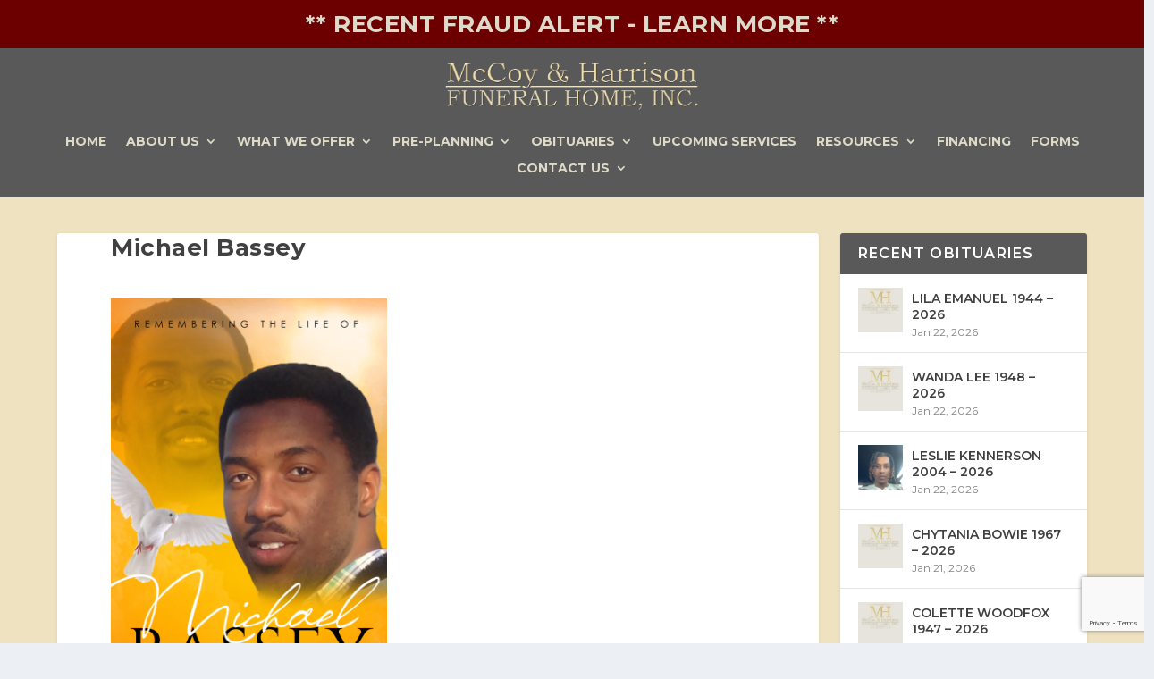

--- FILE ---
content_type: text/html; charset=utf-8
request_url: https://www.google.com/recaptcha/api2/anchor?ar=1&k=6LfL2tMUAAAAAMpamJLl_Jg0P99nLUDwD6Ecm4TC&co=aHR0cHM6Ly93d3cubWNjb3lhbmRoYXJyaXNvbi5jb206NDQz&hl=en&v=PoyoqOPhxBO7pBk68S4YbpHZ&size=invisible&anchor-ms=20000&execute-ms=30000&cb=b6l66lmwsptj
body_size: 48749
content:
<!DOCTYPE HTML><html dir="ltr" lang="en"><head><meta http-equiv="Content-Type" content="text/html; charset=UTF-8">
<meta http-equiv="X-UA-Compatible" content="IE=edge">
<title>reCAPTCHA</title>
<style type="text/css">
/* cyrillic-ext */
@font-face {
  font-family: 'Roboto';
  font-style: normal;
  font-weight: 400;
  font-stretch: 100%;
  src: url(//fonts.gstatic.com/s/roboto/v48/KFO7CnqEu92Fr1ME7kSn66aGLdTylUAMa3GUBHMdazTgWw.woff2) format('woff2');
  unicode-range: U+0460-052F, U+1C80-1C8A, U+20B4, U+2DE0-2DFF, U+A640-A69F, U+FE2E-FE2F;
}
/* cyrillic */
@font-face {
  font-family: 'Roboto';
  font-style: normal;
  font-weight: 400;
  font-stretch: 100%;
  src: url(//fonts.gstatic.com/s/roboto/v48/KFO7CnqEu92Fr1ME7kSn66aGLdTylUAMa3iUBHMdazTgWw.woff2) format('woff2');
  unicode-range: U+0301, U+0400-045F, U+0490-0491, U+04B0-04B1, U+2116;
}
/* greek-ext */
@font-face {
  font-family: 'Roboto';
  font-style: normal;
  font-weight: 400;
  font-stretch: 100%;
  src: url(//fonts.gstatic.com/s/roboto/v48/KFO7CnqEu92Fr1ME7kSn66aGLdTylUAMa3CUBHMdazTgWw.woff2) format('woff2');
  unicode-range: U+1F00-1FFF;
}
/* greek */
@font-face {
  font-family: 'Roboto';
  font-style: normal;
  font-weight: 400;
  font-stretch: 100%;
  src: url(//fonts.gstatic.com/s/roboto/v48/KFO7CnqEu92Fr1ME7kSn66aGLdTylUAMa3-UBHMdazTgWw.woff2) format('woff2');
  unicode-range: U+0370-0377, U+037A-037F, U+0384-038A, U+038C, U+038E-03A1, U+03A3-03FF;
}
/* math */
@font-face {
  font-family: 'Roboto';
  font-style: normal;
  font-weight: 400;
  font-stretch: 100%;
  src: url(//fonts.gstatic.com/s/roboto/v48/KFO7CnqEu92Fr1ME7kSn66aGLdTylUAMawCUBHMdazTgWw.woff2) format('woff2');
  unicode-range: U+0302-0303, U+0305, U+0307-0308, U+0310, U+0312, U+0315, U+031A, U+0326-0327, U+032C, U+032F-0330, U+0332-0333, U+0338, U+033A, U+0346, U+034D, U+0391-03A1, U+03A3-03A9, U+03B1-03C9, U+03D1, U+03D5-03D6, U+03F0-03F1, U+03F4-03F5, U+2016-2017, U+2034-2038, U+203C, U+2040, U+2043, U+2047, U+2050, U+2057, U+205F, U+2070-2071, U+2074-208E, U+2090-209C, U+20D0-20DC, U+20E1, U+20E5-20EF, U+2100-2112, U+2114-2115, U+2117-2121, U+2123-214F, U+2190, U+2192, U+2194-21AE, U+21B0-21E5, U+21F1-21F2, U+21F4-2211, U+2213-2214, U+2216-22FF, U+2308-230B, U+2310, U+2319, U+231C-2321, U+2336-237A, U+237C, U+2395, U+239B-23B7, U+23D0, U+23DC-23E1, U+2474-2475, U+25AF, U+25B3, U+25B7, U+25BD, U+25C1, U+25CA, U+25CC, U+25FB, U+266D-266F, U+27C0-27FF, U+2900-2AFF, U+2B0E-2B11, U+2B30-2B4C, U+2BFE, U+3030, U+FF5B, U+FF5D, U+1D400-1D7FF, U+1EE00-1EEFF;
}
/* symbols */
@font-face {
  font-family: 'Roboto';
  font-style: normal;
  font-weight: 400;
  font-stretch: 100%;
  src: url(//fonts.gstatic.com/s/roboto/v48/KFO7CnqEu92Fr1ME7kSn66aGLdTylUAMaxKUBHMdazTgWw.woff2) format('woff2');
  unicode-range: U+0001-000C, U+000E-001F, U+007F-009F, U+20DD-20E0, U+20E2-20E4, U+2150-218F, U+2190, U+2192, U+2194-2199, U+21AF, U+21E6-21F0, U+21F3, U+2218-2219, U+2299, U+22C4-22C6, U+2300-243F, U+2440-244A, U+2460-24FF, U+25A0-27BF, U+2800-28FF, U+2921-2922, U+2981, U+29BF, U+29EB, U+2B00-2BFF, U+4DC0-4DFF, U+FFF9-FFFB, U+10140-1018E, U+10190-1019C, U+101A0, U+101D0-101FD, U+102E0-102FB, U+10E60-10E7E, U+1D2C0-1D2D3, U+1D2E0-1D37F, U+1F000-1F0FF, U+1F100-1F1AD, U+1F1E6-1F1FF, U+1F30D-1F30F, U+1F315, U+1F31C, U+1F31E, U+1F320-1F32C, U+1F336, U+1F378, U+1F37D, U+1F382, U+1F393-1F39F, U+1F3A7-1F3A8, U+1F3AC-1F3AF, U+1F3C2, U+1F3C4-1F3C6, U+1F3CA-1F3CE, U+1F3D4-1F3E0, U+1F3ED, U+1F3F1-1F3F3, U+1F3F5-1F3F7, U+1F408, U+1F415, U+1F41F, U+1F426, U+1F43F, U+1F441-1F442, U+1F444, U+1F446-1F449, U+1F44C-1F44E, U+1F453, U+1F46A, U+1F47D, U+1F4A3, U+1F4B0, U+1F4B3, U+1F4B9, U+1F4BB, U+1F4BF, U+1F4C8-1F4CB, U+1F4D6, U+1F4DA, U+1F4DF, U+1F4E3-1F4E6, U+1F4EA-1F4ED, U+1F4F7, U+1F4F9-1F4FB, U+1F4FD-1F4FE, U+1F503, U+1F507-1F50B, U+1F50D, U+1F512-1F513, U+1F53E-1F54A, U+1F54F-1F5FA, U+1F610, U+1F650-1F67F, U+1F687, U+1F68D, U+1F691, U+1F694, U+1F698, U+1F6AD, U+1F6B2, U+1F6B9-1F6BA, U+1F6BC, U+1F6C6-1F6CF, U+1F6D3-1F6D7, U+1F6E0-1F6EA, U+1F6F0-1F6F3, U+1F6F7-1F6FC, U+1F700-1F7FF, U+1F800-1F80B, U+1F810-1F847, U+1F850-1F859, U+1F860-1F887, U+1F890-1F8AD, U+1F8B0-1F8BB, U+1F8C0-1F8C1, U+1F900-1F90B, U+1F93B, U+1F946, U+1F984, U+1F996, U+1F9E9, U+1FA00-1FA6F, U+1FA70-1FA7C, U+1FA80-1FA89, U+1FA8F-1FAC6, U+1FACE-1FADC, U+1FADF-1FAE9, U+1FAF0-1FAF8, U+1FB00-1FBFF;
}
/* vietnamese */
@font-face {
  font-family: 'Roboto';
  font-style: normal;
  font-weight: 400;
  font-stretch: 100%;
  src: url(//fonts.gstatic.com/s/roboto/v48/KFO7CnqEu92Fr1ME7kSn66aGLdTylUAMa3OUBHMdazTgWw.woff2) format('woff2');
  unicode-range: U+0102-0103, U+0110-0111, U+0128-0129, U+0168-0169, U+01A0-01A1, U+01AF-01B0, U+0300-0301, U+0303-0304, U+0308-0309, U+0323, U+0329, U+1EA0-1EF9, U+20AB;
}
/* latin-ext */
@font-face {
  font-family: 'Roboto';
  font-style: normal;
  font-weight: 400;
  font-stretch: 100%;
  src: url(//fonts.gstatic.com/s/roboto/v48/KFO7CnqEu92Fr1ME7kSn66aGLdTylUAMa3KUBHMdazTgWw.woff2) format('woff2');
  unicode-range: U+0100-02BA, U+02BD-02C5, U+02C7-02CC, U+02CE-02D7, U+02DD-02FF, U+0304, U+0308, U+0329, U+1D00-1DBF, U+1E00-1E9F, U+1EF2-1EFF, U+2020, U+20A0-20AB, U+20AD-20C0, U+2113, U+2C60-2C7F, U+A720-A7FF;
}
/* latin */
@font-face {
  font-family: 'Roboto';
  font-style: normal;
  font-weight: 400;
  font-stretch: 100%;
  src: url(//fonts.gstatic.com/s/roboto/v48/KFO7CnqEu92Fr1ME7kSn66aGLdTylUAMa3yUBHMdazQ.woff2) format('woff2');
  unicode-range: U+0000-00FF, U+0131, U+0152-0153, U+02BB-02BC, U+02C6, U+02DA, U+02DC, U+0304, U+0308, U+0329, U+2000-206F, U+20AC, U+2122, U+2191, U+2193, U+2212, U+2215, U+FEFF, U+FFFD;
}
/* cyrillic-ext */
@font-face {
  font-family: 'Roboto';
  font-style: normal;
  font-weight: 500;
  font-stretch: 100%;
  src: url(//fonts.gstatic.com/s/roboto/v48/KFO7CnqEu92Fr1ME7kSn66aGLdTylUAMa3GUBHMdazTgWw.woff2) format('woff2');
  unicode-range: U+0460-052F, U+1C80-1C8A, U+20B4, U+2DE0-2DFF, U+A640-A69F, U+FE2E-FE2F;
}
/* cyrillic */
@font-face {
  font-family: 'Roboto';
  font-style: normal;
  font-weight: 500;
  font-stretch: 100%;
  src: url(//fonts.gstatic.com/s/roboto/v48/KFO7CnqEu92Fr1ME7kSn66aGLdTylUAMa3iUBHMdazTgWw.woff2) format('woff2');
  unicode-range: U+0301, U+0400-045F, U+0490-0491, U+04B0-04B1, U+2116;
}
/* greek-ext */
@font-face {
  font-family: 'Roboto';
  font-style: normal;
  font-weight: 500;
  font-stretch: 100%;
  src: url(//fonts.gstatic.com/s/roboto/v48/KFO7CnqEu92Fr1ME7kSn66aGLdTylUAMa3CUBHMdazTgWw.woff2) format('woff2');
  unicode-range: U+1F00-1FFF;
}
/* greek */
@font-face {
  font-family: 'Roboto';
  font-style: normal;
  font-weight: 500;
  font-stretch: 100%;
  src: url(//fonts.gstatic.com/s/roboto/v48/KFO7CnqEu92Fr1ME7kSn66aGLdTylUAMa3-UBHMdazTgWw.woff2) format('woff2');
  unicode-range: U+0370-0377, U+037A-037F, U+0384-038A, U+038C, U+038E-03A1, U+03A3-03FF;
}
/* math */
@font-face {
  font-family: 'Roboto';
  font-style: normal;
  font-weight: 500;
  font-stretch: 100%;
  src: url(//fonts.gstatic.com/s/roboto/v48/KFO7CnqEu92Fr1ME7kSn66aGLdTylUAMawCUBHMdazTgWw.woff2) format('woff2');
  unicode-range: U+0302-0303, U+0305, U+0307-0308, U+0310, U+0312, U+0315, U+031A, U+0326-0327, U+032C, U+032F-0330, U+0332-0333, U+0338, U+033A, U+0346, U+034D, U+0391-03A1, U+03A3-03A9, U+03B1-03C9, U+03D1, U+03D5-03D6, U+03F0-03F1, U+03F4-03F5, U+2016-2017, U+2034-2038, U+203C, U+2040, U+2043, U+2047, U+2050, U+2057, U+205F, U+2070-2071, U+2074-208E, U+2090-209C, U+20D0-20DC, U+20E1, U+20E5-20EF, U+2100-2112, U+2114-2115, U+2117-2121, U+2123-214F, U+2190, U+2192, U+2194-21AE, U+21B0-21E5, U+21F1-21F2, U+21F4-2211, U+2213-2214, U+2216-22FF, U+2308-230B, U+2310, U+2319, U+231C-2321, U+2336-237A, U+237C, U+2395, U+239B-23B7, U+23D0, U+23DC-23E1, U+2474-2475, U+25AF, U+25B3, U+25B7, U+25BD, U+25C1, U+25CA, U+25CC, U+25FB, U+266D-266F, U+27C0-27FF, U+2900-2AFF, U+2B0E-2B11, U+2B30-2B4C, U+2BFE, U+3030, U+FF5B, U+FF5D, U+1D400-1D7FF, U+1EE00-1EEFF;
}
/* symbols */
@font-face {
  font-family: 'Roboto';
  font-style: normal;
  font-weight: 500;
  font-stretch: 100%;
  src: url(//fonts.gstatic.com/s/roboto/v48/KFO7CnqEu92Fr1ME7kSn66aGLdTylUAMaxKUBHMdazTgWw.woff2) format('woff2');
  unicode-range: U+0001-000C, U+000E-001F, U+007F-009F, U+20DD-20E0, U+20E2-20E4, U+2150-218F, U+2190, U+2192, U+2194-2199, U+21AF, U+21E6-21F0, U+21F3, U+2218-2219, U+2299, U+22C4-22C6, U+2300-243F, U+2440-244A, U+2460-24FF, U+25A0-27BF, U+2800-28FF, U+2921-2922, U+2981, U+29BF, U+29EB, U+2B00-2BFF, U+4DC0-4DFF, U+FFF9-FFFB, U+10140-1018E, U+10190-1019C, U+101A0, U+101D0-101FD, U+102E0-102FB, U+10E60-10E7E, U+1D2C0-1D2D3, U+1D2E0-1D37F, U+1F000-1F0FF, U+1F100-1F1AD, U+1F1E6-1F1FF, U+1F30D-1F30F, U+1F315, U+1F31C, U+1F31E, U+1F320-1F32C, U+1F336, U+1F378, U+1F37D, U+1F382, U+1F393-1F39F, U+1F3A7-1F3A8, U+1F3AC-1F3AF, U+1F3C2, U+1F3C4-1F3C6, U+1F3CA-1F3CE, U+1F3D4-1F3E0, U+1F3ED, U+1F3F1-1F3F3, U+1F3F5-1F3F7, U+1F408, U+1F415, U+1F41F, U+1F426, U+1F43F, U+1F441-1F442, U+1F444, U+1F446-1F449, U+1F44C-1F44E, U+1F453, U+1F46A, U+1F47D, U+1F4A3, U+1F4B0, U+1F4B3, U+1F4B9, U+1F4BB, U+1F4BF, U+1F4C8-1F4CB, U+1F4D6, U+1F4DA, U+1F4DF, U+1F4E3-1F4E6, U+1F4EA-1F4ED, U+1F4F7, U+1F4F9-1F4FB, U+1F4FD-1F4FE, U+1F503, U+1F507-1F50B, U+1F50D, U+1F512-1F513, U+1F53E-1F54A, U+1F54F-1F5FA, U+1F610, U+1F650-1F67F, U+1F687, U+1F68D, U+1F691, U+1F694, U+1F698, U+1F6AD, U+1F6B2, U+1F6B9-1F6BA, U+1F6BC, U+1F6C6-1F6CF, U+1F6D3-1F6D7, U+1F6E0-1F6EA, U+1F6F0-1F6F3, U+1F6F7-1F6FC, U+1F700-1F7FF, U+1F800-1F80B, U+1F810-1F847, U+1F850-1F859, U+1F860-1F887, U+1F890-1F8AD, U+1F8B0-1F8BB, U+1F8C0-1F8C1, U+1F900-1F90B, U+1F93B, U+1F946, U+1F984, U+1F996, U+1F9E9, U+1FA00-1FA6F, U+1FA70-1FA7C, U+1FA80-1FA89, U+1FA8F-1FAC6, U+1FACE-1FADC, U+1FADF-1FAE9, U+1FAF0-1FAF8, U+1FB00-1FBFF;
}
/* vietnamese */
@font-face {
  font-family: 'Roboto';
  font-style: normal;
  font-weight: 500;
  font-stretch: 100%;
  src: url(//fonts.gstatic.com/s/roboto/v48/KFO7CnqEu92Fr1ME7kSn66aGLdTylUAMa3OUBHMdazTgWw.woff2) format('woff2');
  unicode-range: U+0102-0103, U+0110-0111, U+0128-0129, U+0168-0169, U+01A0-01A1, U+01AF-01B0, U+0300-0301, U+0303-0304, U+0308-0309, U+0323, U+0329, U+1EA0-1EF9, U+20AB;
}
/* latin-ext */
@font-face {
  font-family: 'Roboto';
  font-style: normal;
  font-weight: 500;
  font-stretch: 100%;
  src: url(//fonts.gstatic.com/s/roboto/v48/KFO7CnqEu92Fr1ME7kSn66aGLdTylUAMa3KUBHMdazTgWw.woff2) format('woff2');
  unicode-range: U+0100-02BA, U+02BD-02C5, U+02C7-02CC, U+02CE-02D7, U+02DD-02FF, U+0304, U+0308, U+0329, U+1D00-1DBF, U+1E00-1E9F, U+1EF2-1EFF, U+2020, U+20A0-20AB, U+20AD-20C0, U+2113, U+2C60-2C7F, U+A720-A7FF;
}
/* latin */
@font-face {
  font-family: 'Roboto';
  font-style: normal;
  font-weight: 500;
  font-stretch: 100%;
  src: url(//fonts.gstatic.com/s/roboto/v48/KFO7CnqEu92Fr1ME7kSn66aGLdTylUAMa3yUBHMdazQ.woff2) format('woff2');
  unicode-range: U+0000-00FF, U+0131, U+0152-0153, U+02BB-02BC, U+02C6, U+02DA, U+02DC, U+0304, U+0308, U+0329, U+2000-206F, U+20AC, U+2122, U+2191, U+2193, U+2212, U+2215, U+FEFF, U+FFFD;
}
/* cyrillic-ext */
@font-face {
  font-family: 'Roboto';
  font-style: normal;
  font-weight: 900;
  font-stretch: 100%;
  src: url(//fonts.gstatic.com/s/roboto/v48/KFO7CnqEu92Fr1ME7kSn66aGLdTylUAMa3GUBHMdazTgWw.woff2) format('woff2');
  unicode-range: U+0460-052F, U+1C80-1C8A, U+20B4, U+2DE0-2DFF, U+A640-A69F, U+FE2E-FE2F;
}
/* cyrillic */
@font-face {
  font-family: 'Roboto';
  font-style: normal;
  font-weight: 900;
  font-stretch: 100%;
  src: url(//fonts.gstatic.com/s/roboto/v48/KFO7CnqEu92Fr1ME7kSn66aGLdTylUAMa3iUBHMdazTgWw.woff2) format('woff2');
  unicode-range: U+0301, U+0400-045F, U+0490-0491, U+04B0-04B1, U+2116;
}
/* greek-ext */
@font-face {
  font-family: 'Roboto';
  font-style: normal;
  font-weight: 900;
  font-stretch: 100%;
  src: url(//fonts.gstatic.com/s/roboto/v48/KFO7CnqEu92Fr1ME7kSn66aGLdTylUAMa3CUBHMdazTgWw.woff2) format('woff2');
  unicode-range: U+1F00-1FFF;
}
/* greek */
@font-face {
  font-family: 'Roboto';
  font-style: normal;
  font-weight: 900;
  font-stretch: 100%;
  src: url(//fonts.gstatic.com/s/roboto/v48/KFO7CnqEu92Fr1ME7kSn66aGLdTylUAMa3-UBHMdazTgWw.woff2) format('woff2');
  unicode-range: U+0370-0377, U+037A-037F, U+0384-038A, U+038C, U+038E-03A1, U+03A3-03FF;
}
/* math */
@font-face {
  font-family: 'Roboto';
  font-style: normal;
  font-weight: 900;
  font-stretch: 100%;
  src: url(//fonts.gstatic.com/s/roboto/v48/KFO7CnqEu92Fr1ME7kSn66aGLdTylUAMawCUBHMdazTgWw.woff2) format('woff2');
  unicode-range: U+0302-0303, U+0305, U+0307-0308, U+0310, U+0312, U+0315, U+031A, U+0326-0327, U+032C, U+032F-0330, U+0332-0333, U+0338, U+033A, U+0346, U+034D, U+0391-03A1, U+03A3-03A9, U+03B1-03C9, U+03D1, U+03D5-03D6, U+03F0-03F1, U+03F4-03F5, U+2016-2017, U+2034-2038, U+203C, U+2040, U+2043, U+2047, U+2050, U+2057, U+205F, U+2070-2071, U+2074-208E, U+2090-209C, U+20D0-20DC, U+20E1, U+20E5-20EF, U+2100-2112, U+2114-2115, U+2117-2121, U+2123-214F, U+2190, U+2192, U+2194-21AE, U+21B0-21E5, U+21F1-21F2, U+21F4-2211, U+2213-2214, U+2216-22FF, U+2308-230B, U+2310, U+2319, U+231C-2321, U+2336-237A, U+237C, U+2395, U+239B-23B7, U+23D0, U+23DC-23E1, U+2474-2475, U+25AF, U+25B3, U+25B7, U+25BD, U+25C1, U+25CA, U+25CC, U+25FB, U+266D-266F, U+27C0-27FF, U+2900-2AFF, U+2B0E-2B11, U+2B30-2B4C, U+2BFE, U+3030, U+FF5B, U+FF5D, U+1D400-1D7FF, U+1EE00-1EEFF;
}
/* symbols */
@font-face {
  font-family: 'Roboto';
  font-style: normal;
  font-weight: 900;
  font-stretch: 100%;
  src: url(//fonts.gstatic.com/s/roboto/v48/KFO7CnqEu92Fr1ME7kSn66aGLdTylUAMaxKUBHMdazTgWw.woff2) format('woff2');
  unicode-range: U+0001-000C, U+000E-001F, U+007F-009F, U+20DD-20E0, U+20E2-20E4, U+2150-218F, U+2190, U+2192, U+2194-2199, U+21AF, U+21E6-21F0, U+21F3, U+2218-2219, U+2299, U+22C4-22C6, U+2300-243F, U+2440-244A, U+2460-24FF, U+25A0-27BF, U+2800-28FF, U+2921-2922, U+2981, U+29BF, U+29EB, U+2B00-2BFF, U+4DC0-4DFF, U+FFF9-FFFB, U+10140-1018E, U+10190-1019C, U+101A0, U+101D0-101FD, U+102E0-102FB, U+10E60-10E7E, U+1D2C0-1D2D3, U+1D2E0-1D37F, U+1F000-1F0FF, U+1F100-1F1AD, U+1F1E6-1F1FF, U+1F30D-1F30F, U+1F315, U+1F31C, U+1F31E, U+1F320-1F32C, U+1F336, U+1F378, U+1F37D, U+1F382, U+1F393-1F39F, U+1F3A7-1F3A8, U+1F3AC-1F3AF, U+1F3C2, U+1F3C4-1F3C6, U+1F3CA-1F3CE, U+1F3D4-1F3E0, U+1F3ED, U+1F3F1-1F3F3, U+1F3F5-1F3F7, U+1F408, U+1F415, U+1F41F, U+1F426, U+1F43F, U+1F441-1F442, U+1F444, U+1F446-1F449, U+1F44C-1F44E, U+1F453, U+1F46A, U+1F47D, U+1F4A3, U+1F4B0, U+1F4B3, U+1F4B9, U+1F4BB, U+1F4BF, U+1F4C8-1F4CB, U+1F4D6, U+1F4DA, U+1F4DF, U+1F4E3-1F4E6, U+1F4EA-1F4ED, U+1F4F7, U+1F4F9-1F4FB, U+1F4FD-1F4FE, U+1F503, U+1F507-1F50B, U+1F50D, U+1F512-1F513, U+1F53E-1F54A, U+1F54F-1F5FA, U+1F610, U+1F650-1F67F, U+1F687, U+1F68D, U+1F691, U+1F694, U+1F698, U+1F6AD, U+1F6B2, U+1F6B9-1F6BA, U+1F6BC, U+1F6C6-1F6CF, U+1F6D3-1F6D7, U+1F6E0-1F6EA, U+1F6F0-1F6F3, U+1F6F7-1F6FC, U+1F700-1F7FF, U+1F800-1F80B, U+1F810-1F847, U+1F850-1F859, U+1F860-1F887, U+1F890-1F8AD, U+1F8B0-1F8BB, U+1F8C0-1F8C1, U+1F900-1F90B, U+1F93B, U+1F946, U+1F984, U+1F996, U+1F9E9, U+1FA00-1FA6F, U+1FA70-1FA7C, U+1FA80-1FA89, U+1FA8F-1FAC6, U+1FACE-1FADC, U+1FADF-1FAE9, U+1FAF0-1FAF8, U+1FB00-1FBFF;
}
/* vietnamese */
@font-face {
  font-family: 'Roboto';
  font-style: normal;
  font-weight: 900;
  font-stretch: 100%;
  src: url(//fonts.gstatic.com/s/roboto/v48/KFO7CnqEu92Fr1ME7kSn66aGLdTylUAMa3OUBHMdazTgWw.woff2) format('woff2');
  unicode-range: U+0102-0103, U+0110-0111, U+0128-0129, U+0168-0169, U+01A0-01A1, U+01AF-01B0, U+0300-0301, U+0303-0304, U+0308-0309, U+0323, U+0329, U+1EA0-1EF9, U+20AB;
}
/* latin-ext */
@font-face {
  font-family: 'Roboto';
  font-style: normal;
  font-weight: 900;
  font-stretch: 100%;
  src: url(//fonts.gstatic.com/s/roboto/v48/KFO7CnqEu92Fr1ME7kSn66aGLdTylUAMa3KUBHMdazTgWw.woff2) format('woff2');
  unicode-range: U+0100-02BA, U+02BD-02C5, U+02C7-02CC, U+02CE-02D7, U+02DD-02FF, U+0304, U+0308, U+0329, U+1D00-1DBF, U+1E00-1E9F, U+1EF2-1EFF, U+2020, U+20A0-20AB, U+20AD-20C0, U+2113, U+2C60-2C7F, U+A720-A7FF;
}
/* latin */
@font-face {
  font-family: 'Roboto';
  font-style: normal;
  font-weight: 900;
  font-stretch: 100%;
  src: url(//fonts.gstatic.com/s/roboto/v48/KFO7CnqEu92Fr1ME7kSn66aGLdTylUAMa3yUBHMdazQ.woff2) format('woff2');
  unicode-range: U+0000-00FF, U+0131, U+0152-0153, U+02BB-02BC, U+02C6, U+02DA, U+02DC, U+0304, U+0308, U+0329, U+2000-206F, U+20AC, U+2122, U+2191, U+2193, U+2212, U+2215, U+FEFF, U+FFFD;
}

</style>
<link rel="stylesheet" type="text/css" href="https://www.gstatic.com/recaptcha/releases/PoyoqOPhxBO7pBk68S4YbpHZ/styles__ltr.css">
<script nonce="hKuK2tKYfpP0Psq_Y4RfPg" type="text/javascript">window['__recaptcha_api'] = 'https://www.google.com/recaptcha/api2/';</script>
<script type="text/javascript" src="https://www.gstatic.com/recaptcha/releases/PoyoqOPhxBO7pBk68S4YbpHZ/recaptcha__en.js" nonce="hKuK2tKYfpP0Psq_Y4RfPg">
      
    </script></head>
<body><div id="rc-anchor-alert" class="rc-anchor-alert"></div>
<input type="hidden" id="recaptcha-token" value="[base64]">
<script type="text/javascript" nonce="hKuK2tKYfpP0Psq_Y4RfPg">
      recaptcha.anchor.Main.init("[\x22ainput\x22,[\x22bgdata\x22,\x22\x22,\[base64]/[base64]/[base64]/[base64]/[base64]/UltsKytdPUU6KEU8MjA0OD9SW2wrK109RT4+NnwxOTI6KChFJjY0NTEyKT09NTUyOTYmJk0rMTxjLmxlbmd0aCYmKGMuY2hhckNvZGVBdChNKzEpJjY0NTEyKT09NTYzMjA/[base64]/[base64]/[base64]/[base64]/[base64]/[base64]/[base64]\x22,\[base64]\\u003d\\u003d\x22,\x22bFdqTV7ChlDCjhrCl8KfwoLDlcOBO8OrUsO9wokHOMK/wpBLw657woBOwoBOO8Ozw43CnCHClMKiVXcXB8KLwpbDtBd5woNgQMKNAsOnRhjCgXRyLlPCug9xw5YUQMKgE8KDw57Dp23ClQfDkMK7ecOWwq7CpW/CpELCsEPCgjRaKsKkwovCnCUPwq9fw6zCp3NADVYOBA0/wrjDozbDpsOzSh7CiMOAWBdxwoY9wqNNwoFgwr3Dj0IJw7LDoiXCn8OvBn/CsC4iwqbClDgSKUTCrAUucMOEUGLCgHEaw77DqsKkwqkddVbCqV0LM8KqP8OvwoTDpArCuFDDrMO2RMKcw77Ci8O7w7VbIR/DuMKEbsKhw6R8KsOdw5s2wqTCm8KOAMKBw4UHw7sBf8OWR3TCs8O+wq1dw4zCqsKLw53Dh8O7LhvDnsKHNy/CpV7CkmLClMKtw5I8esOhXnZfJQFcJ0EXw53CoSE/w5bDqmrDksOGwp8Sw6fCn24fGxfDuE8cB1PDiA8lw4oPNhnCpcOdwo/CtSxYw5Blw6DDl8KlwpPCt3HCl8OiwroPwp/CtcO9aMKuAA0Aw48bBcKzRcKFXi56YMKkwp/Cli3Dmlpqw6BRI8KOw73Dn8OSw55TWMOnw5jCqULCnkkuQ2Q+w6FnAl7ClMK9w7FqIihIR1sdwptpw5wAAcKZHC9VwrACw7tiZBDDvMOxwq5Vw4TDjn1eXsOrQ0d/[base64]/[base64]/Y29CbsKsXMKcPcO8w6kLGcOWwqrDocOIW3bDhVfCssKMF8OHw5I9w6nDscO0w57Cs8KRKmHDvMK6JnHDnsKgw7/[base64]/Cv8OCD8OwwrgYDGLCu8OGOcKJSMKId8OhfsOfOcKGw4nCqnFnw4t+XkUJwp95wqQwDF0cPMKFBcO4w7LDscKWFHjCmRprUhzDphjClFTCiMK5TsK8f3zDsCxpRMKdwrrDp8KRw5AnfGNPwq0FQRzCj0B5wrFyw5dGworCmVfDoMOhwq/Du1PDhXVswrXDpMKRU8OVPn/DlcKLw4I7wp/CmkIke8K1MsKRwrwNw7YLwpk/[base64]/w6fCoULDvMKDCFF7wrhGw6pcwo0Dw6gGIMKQQMO9acKEwpd9w589wqzCpzxKw5Bdw4/CmhnChxALXDhww6VQa8KQw6DCusOmwovCvsK6w7Nmwqdtw5Qtw7YEw4nCgHbCt8K4C8KIQ1lie8Kuwq99b8OXLwh2ZMOXcyfCgw8WwoNoTMKvAGXCpQ/CgsKAEcOGw7nDqCXDhDPDu14kFsOrwpXChW10G3jCtMKHa8Kjw6kCwrZdw7/CocOVC1cXEUJ3NsKLesOtLsOsVcOacDZHKhpywpkpFsKoSMK5ZcOfwoXDucOnwqIiwp/Cg0snwpk5wobCtsKcYMOUFEl4w5vCsB4JJkR4WFElw6tYMMOhw67DmjnDgmHCtFkgKcOuDcK0w4/DmMKZWTzDj8K5GFnCnMOWFsOjUCctF8Oswo7CqMKdwpDCvVjDn8KKFMKXw4jDm8KbQsObN8KGw6hWE0s+w6jCslvCgcOBfBXDi1DCgz01woDDrW5WHsKjw4/CiF3Cmk1jw6s1w7DCghTCt0HDklDDg8ONOMKsw5MSLMOyKQvDmMO6w7PCr0YYJcKTwqHDrSvDjXsfMcOEZFLDgcOKai7Dsm/[base64]/XcK9w6MVWh/CmQgvw4UrPcOHwpVXXmPDrcOYwrkKXG0TwpPCvU8rK3QDwphCdMKmS8O+H1B4F8OMCSHCm3PCh2kEPVNDa8OnwqHCsm9owrsDCEN3wqhXPhzCqk/DhsKVc0RVd8OCKcOGwoJ4wobCo8KzZkxXw5vDhnx+wp4fBMOkczQcMwYoecKUw53Cn8OXwoHCkcODw5V9w4daaCfCp8Ktd27DjBJNwr04UcKfwqzCucK9w7DDtsO0w4AUwp0gw53DpsKTdMK7wpzCqw9/bHLDncOYw6hKwooawpwnw6zCvTM2GClIAEMTQ8O8AcKYcMKmwoTCk8KDQsO0w61owolSw5gwOCXCtUweVSDCrxHCscKGw6PCuXZUcsOJwrrCjMKaasK0w47CpEg7w7jCr0EWw4R8PMKkK0vCrnpDRcO5LsK0AsKbw5sKwq0OXsOiw7/CssOyVHbDhMKRwpzCusK9w7dVwosHVXU7wpvDvUApF8K4fcKze8Oyw4ARQyjCtRJ0Bjl6wqjDlsK4w65lFsKJDS1IKQ8beMOXfBsxfMOYT8O0ClU3bcKfw5LCqsOYwqzCucKtNhDCtcK9w4DCkiMdw6l5w5jDixnDkUvDi8Orw4PCoHMpZkZJwrh/JivDgHnDhmliB3lwTcK/XMKqw5TCtCdnbAnDn8O6w67DvATDgsKBw5zCtRJMw7JkfcKVKBlyMcOOTsO8wrzCkCnCiQ8FKUHDhMKWRT4EZ1NHwpLDjsOhNMKTw5Vdw4JWOnN9I8K2fMKAwrHDpcKlaMOWwqk6w7HCpHXDh8OswovDgUIowqQDw4DDksOpMEEuHMOPMMK6LMOswpFmwqwpA37Ch1I/UcKqw5wiwp/Drw7CvAzDrD/[base64]/wp7ClzfDrz4dwrwawqvDvMOwwofCvyUbX8KUdMK+bRJ7XQrDgxDCucKqwpvDoDtww5LDisKqOsKAKMOoWMKewrfCmV3DlsOCw6FOw490wozDoQ7CiAYeScOAw7jCg8KIwqdFP8Omw7vDqsK1LUjCsh/DrX/Dun8DZmvCn8OEwpN2FGHDgmZVH3YfwqVew5vCqTJ1TcOvw4BUe8KaTDgxw7AqUMOKw4YAw6wPDmtAU8O6woBAYWXDv8KMDMKYw4UaBMO/wqMlanbDo1jCiD/DkjrDmHdsw4cDZcO3wrUUw4xya2/DlcO3UMKRw7/Ds2HDkQhkw7nCt0vDtlvCjMODw4TClyUORXvDncOdwp1dw4ggIsODbFLDp8Kcw7fDtx0LKE/[base64]/Di8KFwq/Dr8KFw7TDosO1w41gDwfDgiRdw54cD8OzwpJ/e8OQP2BewrVIwpRwwo3CnnPDnjPCmXvDvkFARTlzLcKvJyvCgMO5wo4tLMOJLMOCw4bCnkrCm8OfccOXw74Xwr4WRw4mw6FUwqx3EcKpYsO0fFdlwqfDlsKSw5XCj8OWAcOuw57DocOqW8KEP0zDpBnDkRfCuXHDt8Ojwr7Dg8OWw4nCkzoaPSAgccK/w67CoS5uwotSSxTDuifDl8Kkwq7DijLDlkHDs8Kuw4fDh8Knw7/DrCsCe8K3V8KQPzjDlVXDjDvCk8KZezXCqSNawplRw4LCjMKgCU90wqA8w6fCtkPDh3PDkAzDocOpeyPCo3MeFVw1w4Q5w5rCn8OHJQ1Ew6IVcnAGWEwNMSTDocOgwp/DplbDpWVFPVVhwofDtk3DmwfCh8K1KXLDt8KPQSbCvMKGFGsfAxBLG2lqYRXCojMJw6wdwqMMTcK/X8KDw5fDqkkTbsO/[base64]/Doz5rM1M0w5dPw7rDmMOIBMKWw5vDqsKrKcO7ZsOMwrAMw63CiUpbwoADwolpEMKUw5XCnsOra1zCoMOMwp9QPcOjwrPCj8KeB8OGwo9mZW3Du0Yhw7LCjDnDm8KjO8OFMj5yw6/[base64]/Co0F1VR3Cu8ORdgAow6R0W1LCt8OdwpTDrk/Dk8KHwrBaw5vDpMO6OMKYw7oMw6/Dl8OMBsKbV8KAw6PCmQDCjcKOU8Kpw5QUw4wRYMOtwpkJw6ELw6PDnw/CqnfDsgA/WcKgV8KdM8Kaw6sHG2URP8KPZizCuXpABcKtwp1aHzoVwpjDsmHDl8K1R8Kmwo/DkCjCgMOkwqjDjDwuw5fCkUDDqcO5w69XbcKTMsOww63Cs2ELP8KEw7k9CcObw5xXw5lsOmh1wqHCkMOAwqo2S8OQwoLClysZXsOsw68MOMK8wqdNGcO8wpvCrl3Cn8ORVcKNJ0TDl2M8w5rCmWzDukkHw7lBaA5JdyBJw65JYj9tw6/Dhi93P8OaccKACgVzNR3DqsOrwo5mwrfDhEsTwo/[base64]/DrCrCrTPCqcKDw6woHV0Kw5JtLcKAUsKHw7fDl1PCvBnCoz7DkMOzw6fDjMKufMKpLcOKw6FIwrlcE3RvRMOKDcO3wp0WPX5uPn4NT8KHE21afQLDh8KNwqk8wrJaDDHDgMOefMKJAsO4w7XDi8KxOQJTw4HCqydXwo1BI8KaesO1woTDol/[base64]/w7rDuEfDpMOaw7opMy8IP8KZw4TDhVJGw57CtcKOU1HDm8OZGMKJwrADwrrDhH4mY2wuA23DiEE+LsOxwpI5w4Rdwq5JwqzCusOkw6xWXg4nF8KAwpF8dcKEIsOaEibDqHYBw5PChgTCnsK0TE3CocOmwofDtAQ/wo3CgcOHX8O6wrrDmGUuESbCiMKgw4/CpMKEGCxcaQ8sdsKpwqzDssKhw7PChFjDmg7Dn8KGw6nDv0pPb8KrfMO0QHJSc8OdwoQ4wro3TGzDo8OuQzJIDMKSwqXCuToww687EndgXWDCqj/CrMKHw7LCtMOaJDjClsKPw6HDhcKyKTZKNl7CpsOoalXChh4Kwp9/w5JdM3fDgMKaw6JbP3dBJMK4w4FLJMK3w5xRGWtkRw7CikFuecO4wrB9wq7CjX/CnsOxwrRLbMKKSlZ5cFAPwoPDgMKNRcK8w6HDijwRbVPChGUqwoFxw4nCp0pscDZGwq/[base64]/DoQNQDcKAwrHCvcKkw4bDvsOAw7PDp8Khw4XDnMKqw65Nw5kzEcOOYsOKw6t6w7nCmi98BWwvBMOUDgR2T8KRHTPDsB5BeVIgwqHCl8O4w5jCksKDccOOVsKYYHJowpZkwpjCq3kQQsK4eHHDgS3CgsKgfUDCj8KKMsO/dwMXFMO1fsOhIHzChXJBw7duwooJHMK/w6vCvcKbw5/DusOpwo1awqw/w7bDnmvCk8OEw4XChAXCmcO/wo8De8KsDirCgcOIPsKIbMKWwonCizDCrcOgS8KyHFoFw7/Dr8K+w7oDHcK2w7fCsxLDscKIG8Oaw5F+w7jDt8O+woTDgnI+wo4QwovDosOoNcOww5zCusKhT8KCJQ1jwrpxwpNfwqfDrzrCtsOMDDwRw47DqcKbUDw3w6/ClsO5w7gAwpzCh8O6wobDmjNCTkrCiCcewrbDiMOeDC3Ck8OyTMKpEMOeworDmjdLwqvCnEAKS17Dj8OMTX17Rzpxwqpdw7ZaBMKGdMKTaQsdH07DmMKDfgkBwqQjw4hsPcOhUAQywrXCqQR1w7rCn3hpw6zCrMKrZ1ABb05GLSYbwpnDssO/wrldw63DskjDhcKBJcKZKUrDisKDeMOMwqnChR/DscO5TMKyaUzCpDzDrMO5KzLCgSbDvcKKdcOqAn0USlBhHXHCqMKtw5s9wqt/Dgxkw6HCmMKiw4vDrMKAwofCjCs6KcOkFzzDtANvw7rCmcOxbMOCwrLDpg3DrcK+wqRnBsKwwqLDrMO7QQkRYcKWw7DDoX9ZOB82w57DnMONw70GehvCicKdw5/DocKOwofCjBoWw5VJwqrDmyPDvMO5QSBgDFQxw6RsRMK3w6tUf0/DrcKNwozDj1A+Q8KVJ8KFw4gnw55qVsKzHR3Dn3UWbsOtw49mwpEDblZKwr8uSH3CrQLDmcKzw71jEMK6MGXDmsOiw6vCl1jCq8OWw77CiMOtScOVekrDrsKDw6bCgwMbek3Dh0LDviXDlcOhfgJ5f8KXL8OJE347MiIkw6xDfA/[base64]/w5nDlcKXw4bCjFDDpnFHIcOoTXt8akLDpkVWwq7CmFfClMOOAwB9w7c9OWNaw5zCgMOGcUrCtWkPSsKrBMKYFcKiQsOywogywp3CiSNCNkvCg3LDqlTDh1ZyUcO/w4RYE8KMDR0Jw4zDv8OgJgZpccOde8KFwoDDtHzCkx4SaWZlwpDDhnjDmTTCnkNZKUYTw7fCmBLDnMO0w45ywolffyRRw5pgTlNUNcKSw4s5w7BCwrF1w5vCv8KOw5LDlkXDnC/DmcOVSAVHUXrCg8OTwq/Dq0nDvDF3RyDDi8OTYcOIw61+asObw7HCv8KECMOtI8OgwrAqw4RNw7pHw7PCmkXCkWQtQMKWw79Zw7kUNnZIwpg+wonDh8K4w7HDtxhnJsKowp7Cs2t0wpnDp8Kzf8KBV3fCiR/DiznCjsKmSwXDlMO2eMOTw6AZVioYcBTDrcOjZjTDsmcmJRJ8eA/CqVHDsMOyOcO9CcOVU1TDsi3DkmPDrUphwqUsXcKWQcOWwrHCsEYaUlPCosKuNwt2w5Zxw6AIw44mZgJ3wqk7Ew7CoyXCj1NPw5zCm8K3woFLw5HCqMOmQlY7UcKDVMODwqRKbcK7w55+KUk8w4rCowsiAsO6XMKjAMOlwqogX8Ozw7/CiSU8Gz4odsO5AMOTw5krM0XDmGklNcONwozDhnvDv2N7wpnDvx/CjcK/w4rDuhIVcEJTGMO6wqwKV8KkwqLDt8K4wr/DtR0uw7wubnRcMMOhw7DCmVodfMKOwr7CpXhIIX/[base64]/CrMOcAsO6BsK9w7pKTlNRw51RPMOuUyl7cQ7CpcK1w7UlPDlkwrtCw6PDuQfDscOWw6DDlnQjNU4pe3E1w7Y2wqofw5ZaBMOzAcKVL8K1bg01CSDDrGU8asK3Zigmw5PCsSdDwoTDsWLDqEHDosKUwrrCnMOLG8OqUsKtEl/Ds27CmcOdw6/DmcKeGALChcOcU8K4wqDDjDnDtcKmdsKXTUFJd1kwI8OTw7bCv1fCrMKALsKgw4LChTjDvcO/wrsAwrN1w5IsPMKyCCPDiMKjw6DCrMOew7YZw4QbIh/CmkAYRMOrw7LCv3nCnsKcScO6UcKjw7xUw4bChibDvFcJTsKJTcOvF0dXNsK3eMOkwrI7M8O1emzDkcKBw6PDlMKQL0nDjU4oYcKeNH/DusORw48IwrJifhEHQ8KSHcKZw5/CusORw4XCm8OXw6vCrV/CtsKMw5xxQyXCmnfDosOkdsOQwrnClC1tw4PDlBsjwp7DnlDDkSshZsOAwpFQw4xpwoDCicOLworDo1NzRSTCqMOCX18IVMKtw60hHTHCvMO5wpLClAVVw4c6TG09wqZdw5nCr8OXw6wiw47Ct8K0wpBVwrRhw5x/FBzDrE9nYxRpwpwJYl1IEsKNwpXDsiN3SlFkwqrDvMKpdDEGNQUlw7DDksOew67CtcOQwoYww5DDt8OXwot6cMK+w4/[base64]/XW1YwrjDjMKrw65iw4TCtSLCmsObw4hiwrB7w5fDsMO7w782axfCpw4dwo8jw6PDqcOYwrU3KFdPw5d3w4jDgxvCv8Ofw78qw71CwpkAW8ODwrvCtE1JwoY+ZWAdw57DhV3CqxIqw7A/w5bCo2zCoATDv8ORw7NbMcOpw47CrTcPEMOBw7Igw5NHdsKZYsKCw7hLcBEOwogawoVTOHQhw5MHw4QIwrAlw6ZWVSchGCduw78pPj1cYMOjZGPDp1p3CRxaw5FwOsKYWl3Du1fDsVxzK2bDgMKEwo5rbnfCjknDm3TDrsK9OcOnTsO9woF2H8K0a8KUw49/wqPDjBF4woArJsO3wpbDt8OnQ8OSW8Ondx7CvMK3TsOpw5Y+w45TOTwQd8Ktwr3CiE3DnFnDvEXDucODwq90woxwwovCp2NzNUUIw5pLKWvCtAk1Ex7CoRfDsWJlFkQNH1/[base64]/[base64]/DlsKbw6jDu8KmPcKVJRrDv8KXUzVGLMO5ZmbDpsKmYsOePwpjVMO5B2FVwp/DpCJ5dMKIw5YXw5HDh8Knwp3Ct8K2w6XCoBTChlnCt8KGKzUCcy0sworDiU/DiUfCnx3CssKtw7oawp85w6h3WCh2Vh/[base64]/[base64]/Dn8OtRsKJw4hiwojDtcOwI1PDiFhIw5TDiMOEGy7DgSDCpsKCGcOmGFDCncK4V8OmXRUcwoVnTsKrXyQwwqEZXQAqwrgXwrZOAcKiP8Opw7gaYGbDuQfCnUYYw6TDmsKhwoBKdMKIw77DgjnDmwXCq3ldKsKLw7jCnRnCpsOvCMKpJMKcw5Q9wrltPFFePnXDkMOlVh/DjMOrw47CqsOSP0UFYsKRw5k1wqrClkECZCkdwoBpwpRcLG9Ub8OYw7luA1/CjELDrwEgwo/DjsOSw4UNwrLDphNOwoDCgMO+fcO8Onk7XHoCw57DlRvDtllmSRDDk8Opa8OKw7oww6tDIcK2wpbDtgPDlTdTw4t+TMOuAcKQwobCuQ8YwoVVIi/[base64]/eyRAw4rDp8K1wpbDnhHCosOnGcKVwpoNA8OOw6dbQVzDlcO3w5nCuEfCg8KMGMOfw5vDsX/DhsKDw7kiw4TDiCcjHVcDccOTwrA2woLCqcK2L8OowqLCmsKXwoDCnsOKLRUAP8KjCcKmLgUKEx/[base64]/CoMODGm89DAjDokvCsn5Twqp4QsOUGmdiQMOzwqzCn29iwqZOwpvDhgFCw5jDjXQzXgHChcKTwqAFWMO+w67Cp8OEwqp/Kk/Dl24SBWoiBsOgH35ZQAbDssOPUg4oYEgUw4LCuMOTwqHCiMOIdHE8f8KTwrQOwoQGw4vDt8KqPTDDmQBrUMOTfi/ChcK7IBzDpsOyLsKsw5Njwp/DmAvDoVDCnTnCoX/CnlzDt8KzMUI9w412w40nAsKBWMOSNzt0GxPChwzDthbDkyvDsWvDisKvwpR0wr7CvMKRM07DqxbChMODEBDCkxnDk8KNw5JAD8KHRRIJw7fChjrDjyzDiMOzfMO3wqfCpg8yXiTCkDHDqCXClSQ9JynCucKyw5sZw6/[base64]/CscOWMkXCrTcWChwXZBA0wop0YhzDjh3Du8KNSS51KMK8JsOIwpl0Q0zDpGvCsWYhwrFya3DDpsKIwoPDpDrCiMOSY8O4wrAGLgIILQvDpGB5wrHDr8KJHTXDr8O4OjR4LcOtw47DqsK4w4LClRPCrsOGOlHChMKHw4UWwq/[base64]/[base64]/DuS3DlsOaHcK7ISpjw4vDvMK4QwQUwr0Tb8Ofw4XDnQjDisKgbQrClcKxw4DDtcObw7VhwpjCmsOkXmg3w6DDiWzClifCnnoXayAbUi8fwojCusODwoQ+w6vChcK5QEXDgcKCXQnCk3LDghbDkztXwrMKw4bDrx91w4zChSZkAU7CrAgeaEvDljt8w4LDs8O/TcOYw5PCpsOmNMKMAcOSw5d3w6pOwpDCqAbCthUxwoDCvTNlwovDrBvDm8OFYsONfHMzEMO0JicfwpLCgcOLw697YMKoHELDiT7DqBvCtcK9MDBwXcO+w5PCjCXCosOZwoTDg31jCWPCqsO9wrfDiMOTwrDCt0xdwq/Ds8Ohwo4Xw7U1w7MAFUgrwp7Dj8KJJznCusO9UyzDjVnDlcOUOVIwwoQEwo5Kw5Zlw4/Dvl8Iw4RaEsOww6AHwpzDlhtTQMOXwrrDvsK4JsOwKFB1ai9IWgbCqsOLGsOdF8Oyw5sPZMO9BsOuOcKVHcKWwrrCiQ3DhzhLSB/Dt8K8ehjDv8OBwoTCqMOaWjHDoMO3dS5Yel7Do2tMwq/CucKgd8O0Y8OFw7/Dh1nCm3Jxw6PDoMOyDB7DokUGcxnCn2ItDBpjGG7ClUJcwpkcwqkEcwd4woh0FsKcaMKMI8O4wprCh8KKwqPCjk7CmxBvw5l3w5AXNzvCuHnCvUANTcKxw5YSaSDClMOpT8OrdsOWaMKYLcOTwpvDqm/CqWvDnGEyGMK2fsOANsO+w4NRJRtsw7NwfhpuXsO9ehw4AsKtJ2stw7PCrxMhfjV8MMOgwrUnT1rCjsO7E8OWwpTDshEuQ8OKw401WcOmIAR6wqBRYBbDi8OLc8Oow6zCkV/Dhi1+w69ZRMOqwpfCu0gCbsOLwow1EMOww5YFw7LCjMKKSiHCh8KAbnnDgBQJw4UDRsK3TsObLcOywq44w5DDrgN7w6ppw7cqw5B0wolEUcOhHmUIwql8wop/IwzCrMODw5jCjw8Dw48OVMKqw5fDrcKtTWhrw6jCgWzCtQ/DgcKGZBgXwpfCrV8ew6PCsChURVXDvMObwoQwwprCjMOVw4Qgwo8AIMOUw5nCkFTCt8O8wqDCg8O4wrpYw70xBj3DmhxHwpRtw59XWg7CsxRsMMOxSjwNeR3DisKjwovCsl7CnsO1w7UHA8KMIsO/[base64]/CisOmCznDhyvChWRhZsKvwo3DnMKzBRlqwrYSwqDCrT0efl/[base64]/[base64]/[base64]/[base64]/CsMKHwqUPwpzCuE5Cw5LCmsKLwpbDlwDDs8O7wrDDt8O7wpkTwqw9BcOcwqDCicKnYMO5KsO0w6jCpcKhPQ7CrgzDthrCp8OLw7YkWE9DAsOMwps1IMOAw6jDmcOAaRPDl8OOdcOpwpnCr8KUbsKCLTokZC7ClcOHbsK/TW58w7/CoAczEMO7SwtlwrPDqcOpTmPCr8Kyw45nG8KMbMOPwqYcw6lvT8Opw6s6FiJobyNyTnnCr8KEDMOGF2DDqcOoDsKOXTghwqrCoMO8ZcOyfhHDl8Oiw4IwKcKHw6Fbw6IQSSApFMK9BWDCml/[base64]/Ch37Co0bDtMOow5rDhcO3wo7Chj7DsXPDjcOBwoMDOMKqw7ctw6fDsWdVwoBIJ2fDph7DrMKKwqYnIlXCrDfDvcKjSUbDmGsZC3N+wo1CK8OIw77DpMOMQ8KKAxRGZRodwrpRw6bCl8OOCn9sd8KYw6sJw690TEkWA3/Dm8OKThE3WgLDnsOFw6nDtXLCvMOVVBxbBzXDr8OVIAPCmcOUworDjgrDjRYzcsKKw417w4TDhywiwrHDvUsyDcOow6ciw7hXw44gH8KjUcOdH8OrWcOnwqI+wodww5cwdMKmJcKiJ8KSw6XCjcKUw4DDuAZhwr7DqxxyXMOLV8OFOMK8EsOHVi9NeMKSw7/Dh8Onw47ChsOGeylQSMKsACBvw6LCpcKcw7bCmsO/AcOrPiluZjBzW2NUesO6bsKyw5rChMKywoJVw4/[base64]/w7kRMw5RFDXCnMKRw6zCsThew7vCpzjDmBfCocKew7I+EkIpdcKQw4PDrsKvQ8Obw5NAw60Tw4deQcKLwrR9w5EFwoRJJ8OQFD5/aMKuw58twqzDrcOcwp0kw6PDojXDgRrCkcOMBE5BAMOWbsKtJBUTw6ZxwrtRw40Rw64vwr3DqCHDiMOIMcKfw5Fcw6jCisKza8KUwr3DuSZHZRfDrDDCmcOAI8KpNMOZOTFUw70dw5rDqnYfwr3DlDtJVcKgTDXCvMO2MMOBO2VCDMOgw7sMw6dtw6XCi0HDmS1/wocuemrDncOSw7zDs8Oxw5oXRnkZw5lSw4/DvsKKwp94wqsTwpfDn0AWw5Exw5tCw6Zjw4gfwrnDm8OtXG7DondNwoxiRwk8woPCicOuCsKwDVrDt8KKYMKXwr3Dh8OVHsK3w4TChMO1wrd8w64jIMKjw64Dwp8EWGVdaU5vBsKSP2bDusKnbsOxacKGw6Qsw6lyFQ0pZcOhw5DDuHwcDMK/wqHCpcOjwqvDnCoswp7CtXNgwrgcw51ew4zDgMO7w64taMOsNnMWSjfCuyV3w6txKBtAw4XCiMKTw7zCl1Eew5TDt8OkKwPCm8OYw7fDisOrwqfCkVrDmMKOWMODPMKkwojChsKUw6TCscKDwojCjcOOwrJFZS0Xwo/[base64]/XMK3wonCk8OBwoM3w4YdwofDhRXCkgBHRy3DjsOQw57CmcK5acOIw77Duk7Dh8O+TcKIM1kaw6bCu8O7Plc9TcKfcTYBwoU/wqQcwqpJWsOnIFPCocK5w6cLSMKnNG1/w7UEwprCrwBvfsO9DnnCsMKCK0LDgcOPEEdQwrxEw7lAfMKxwqnCh8OoP8O7XigDwq3DvMOew7YLNcKLwo86w5HDhQhCccKEXS3Dl8O/Uw3DoUPCrlTCj8Orwr3Do8KdMSbDisOfeQwHwrsYAxxfwqEAV0/DkAfDih4BMcKSe8Kjw6/Dk2vDrcOQw5/DrGPDqlfDnHLCpsKRw7h2w6VcKR8VZsK7wq3CqBbCqsOcwoPCimJeAG5sSj/DjlJVw5bDtiluwodPLlrCh8Kww5vDm8O7R03CpxHClMKUIMOwMUclwqbDssOywr3Dr1QOJsKpdcOgw4DDh1zChhnCtnbCq2HDiDZwCsOmAH1pZBEawq8fcMOKw5B6Q8K5S0gweDLCnQ7DlcK4cjTCoic3BcKZEz/[base64]/I1/CpA5qwo3CmhbDgMK5w4ktQ8KJw7jDhFJqAHjCsh9AKRPDmyFWwoTClcOTw544ay0SKMO8wqzDv8OEVsOiw4h7wpUIXMKvwpMzSMKnAG07L01KwozCrMKPwqzCvsOlbEIvwqp5T8KvbRDCp0bCl8KywrQnJXxjwpVKwrBRNcOiFcONw4s/dXJ2Aj3CqMOpasO2VMKUF8Okw5k2wowbwqbCq8O8w64wPTXCmMK/wo1KKGTDn8Kdw7bCm8OawrFjwrdCB2bDtQ7DtAvCm8Oyw7nCuiM/dcK0wqjDqVRMDRHDhz0SwqBnK8K1XUJISXbDrEpcw41eworCsSPDs2QiwrN0P2/[base64]/CvGfCn101LnJZwovDuH8EAVrDkWDCn8OMVxlcw7ggMSs7cMKebMOiO0HDp3/DjcO9w7chwoFCTl5pw4U/w6PCviPCnmEeOMO7JnE0wphOY8KPO8Opw7bCrzJMwrFsw6jCp1vCmjLDqMO5a2DDliXCtClNw7wvWC7Dl8Kywr8HPsOww5fDqF3Cp1bCoD9/XsOWdcK/LcOIHTkbL352wpEBwr7DiQIANcOTwrvDrsKBwpYyaMOOEcKjw5gUw40SFsKcw6bDoRfDpX7CjcO4cU3CkcK/CMKbwoLCnnQiNVDDmAzClMOgw6F9EMOVHsKowp8/w5kVRUfCqsKvN8KjcTFmw4PCvXVAw4RSakrCuxRwwrV0wpZBw7kIEQrDhizDtsOswqfCucKZwr/[base64]/CssOzwpAJcBzCkcKEZhMdw7LCsTxvw6rDiBhwUWouw6AOwoFGUMKnA1XCvAzDicO5wqbDsQpbw5bCmsKow47Cu8KEQMOnYjHDiMOQw4HDgMO2w6ZJw6TDngcBKGpvw63CvsKZMlxnHcK/[base64]/DhcOow67DtsOwSRgpwqTCiSokP1QXw7LDrsOWw4zCmB5GfS3DqEbDrsKjA8OeQkBZwrDDpcKjLsONwo5Zw6lyw6vDlULCqHogPxvCgcKbesKxw60Vw5XDsXbDmlkRw4TCm3/CoMOcEF0sEBNFbXXCk359w67DrFXDrcOqw7zDsUrDnMOkWsOVwpvCocOaEsOuBwXDrQJ9c8ONeGLDrsK1aMK4GcOrw7LCksK1w48+wrjCgBbCqwhSJmx8VRnDiWnDusKJe8OGw5/DlcKnwqvDkcKLwr59YQEdAgV2ZD0OPsOSwrHCu1LDm00ewpFdw6TDocKpw5Y8w7XCksKlVw5Gw7UxXsOSVibDhcK4NsK1XW5Xw5jDkx/DqsK/RmApPcOSwq7CjTEIwoXDpsOdw6xWw6rCmDZ7U8KRGcOfWELDkMKxVWZ0wq86fMOSL0XDhntUw7kbwoAvwpJAWl/DrBTClizDiRrDljbDusOJM319VxshwoPDkkEsw6LCsMOJw6UewpvCtMK8dmICwrFew6RNI8K8YHbConvDmMKHfE9GF0TDjMKaeH/[base64]/Cm8K1wrZEw4kxSsOPwqHCvQvCjMK5wpLDiMO+dMKSXAfDpRLCnB/Di8KHwrnCj8OEw4ZEwo83w7LCsWDCoMOtwrTCq2/[base64]/[base64]/[base64]/fcOtBsKRQzvCrsKUCMKrwqQ1wpvDqC9Xw6sPCjfCiApMw4EIHQt8WwHCncK0wqXDgcO/ciodwr7Dt1YjZMKrGg94w6lqwofCv3vCvl7DjRPCvMO7wrcxw7IVwp3Dl8OmS8O4XibDucKIwrYew55uw5dKwqFhw7EvwoJiw7ohCXJSw6ViK24RexPCingpw7HCicK+w67CvsOARMOWEMOxw7FTwqh7cjrCryJIK2wBw5XDtSkEwr/DssK3w5xtagdqw43CvMKlVSzCg8KaIsOkDnvDvzRLPQzCnsOFb1AjQMK/[base64]/w5PCnynClcKfwo/[base64]/DqTzDi8OZBT5Nw43Con5dwq5iT8K5LMOleRdlwodIfMKGLDQhwrJgwq3DtcKvBsOIQx7CoyjDh0zCqUDCm8OQwq/Dj8OzwqVEO8OCJQ9RSww5QxvCuHnCqxfCiFbDsXYpAMKYOsOCwo/CozvCviHDlcK+GRjCl8O3fsOnwrbDgsKWbMOLK8K5w6s/N2kHw6nDqiTCvsKjw6HDjBbCqCDDlTZVw6/[base64]/JMKNw7cewq7CqsKuwrAiw79mJFMiZMOow68Nw5MbTArDnFzDtMKvHjfDlMOWwpzCmBLDoDB1UDkOAmHCmE3CtsKqXRtNwrHDusKPByUFKMOlAlA2wo5Bw4tTFcOUw5TCsDolwocOEkfDox/Dk8Odw4glIsOPDcOlwqUfTiLDlcKjwqbDrcKow47CusK7fxPCvcKrOcKyw4UwZUFPCSjCicKLw4TDq8KfwoDDrQZtRF9LXEzCt8KUSsOAeMKNw5LDssOowpJhd8Oaa8K2w6zDosOowonCuQpKPcKuOgoFGMKfw6UDacK3C8Kdw7nClcKcSyFVCGrDhsONaMKCGGUYeV/DlMOdOXhzFUUPwqtHwpANHcO8w5lNw6XDinp+QGfDqcKjwp88w6Yfe1VCw63CtsKQFMOjWzrCu8ODwojCt8Kuw6nDqMKywrzChQ7DmsKMwr0Nwp/[base64]/wq96d8Ocw5RZwpfClV/CsQPDj8K3NgvCowTCscKuNVDDpMKjw4TCnmQZJsO+dlLDu8KUdsO7QsKew6lEwpFqwq/CvMKFwqTCrMOPwp05wpXClcKpwpDDqXHDmGRoG3pgQhxjw6dVCsO0wqdMwobDiHEMA1XCjlEMw7A4wpZgw4nChQ/CgX06w4bCqiEewojDgDjDvzFbwo5Qw4Uqw5Y/Xi/CkcKPcsOHwpjCl8OPw5l3woRXMU0RUypOWV/[base64]/DvHnDrcKFYULDkgorJTzDkibDgsOpw7YlRXdvAMOuwoPCk1FSwrDCpMOEw648wp8+w5RawrYHacKMw6rDicKEw7UhFVdrQcKJK2DCkcKGUcKAw7k1wpUow6ReQVJ6wrjCrcOSw7DDkVYyw7hiwoY/w4kWwozDo2LCiVfDu8K2a1DCoMOrX3XDo8KKITbDosOAQyJtP1M/wq7DrCMEwqwJw5J0wpwpw7pVYwfCrGQGPcO/w6nCiMOtSMKvFjLDvFF3w58MwojDrsOUV0FRw7jDmsK1I07ChcKMw4zCnmvClsKDwqE0asKNw4N/IDvDksKXw4TDsWTCiHHDmMOELibCs8O4RCXDqsKXw6dmwpTCphUFwo3CkU/[base64]/DumtGw4JqwpHDusOYwr17BMKRw5jDk8KSw5c2O8KYecO3NETDoAXCrcKgw5xGTsOKH8Kcw4cPLcK/w73Ci3Euw4zDigPDghhcOhpQwowFOcKgw7PDiArDkMK7woDDsyA6KsOlHMKjDHjDlynCjiVpNCHDlA1cOMORUATCv8Omw45JKHXDk3/[base64]/[base64]/w7fDt0zCpmcAwqfDgMOjw5Ezw6jCl1A1HMKre0kRwrtTP8K0bi7CkcKIfRDDjVwkwqd3R8K9AcOHw4R4fcKHUD7DjHFXwrlXwoJzVD5xU8K+Z8KFwqdTYMKIHcONXncTw7vDujjDhcKwwrpuJDgJbB1Ew5PDkMOywpTCqsOyUD/ComtcLsKnwpcwI8Oiw6/[base64]/CjyhAfcKoH8OmwowbwonDlcOWBMKKdw7DjMKLw57CusKPwqcaBMKiw6nDvzgbA8Kfwpo3VXdSb8KFwrREI01wwpckw4EwwofDusO0w7gyw6wgw7LDnhIKYMKjw7/DjMKAw5TDtlfCvcOrFVsXw7Q/N8OZw6BRNl7CtELCpFotwqvDpQDDn2jCksKcbMKLwrgbwoLCtFPCokXDg8K7KATDucOxGcK2w7vDilVPDWjCvMO5f1jDs1Q7wrrDn8OtSj7DgMOfw5lDwqMDJ8KlM8KqeWrCpG3CiTgTw4heYSvCvcKZw4nCrMObw7/Cm8O7w4oqwrNuwqXCuMKzwobDm8OSwpoiw73Dg0jDnUYhworDr8K9w6nCmsOqwonDq8KiV3LCk8KrJWAILMKzLMKDBhfChsKSw6gFw7PCvMOSwp3DvhdfVMKrPcK9wpTCh8O4LFPClA5Bw4nDl8OlwrPDncKqwq4iw5EgwofDg8KIw4DDiMKdIMOwbmPDocK/I8ORWm/DscKgTm/ClMOeGlfCnsKwaMOQacOOwrA1w7cWwqV0wrTDrz/ClcOFTcKXw7DDtBbDsjU/Ew3CsF4NVS3DpDnDjk/DsizDhcKgw6psw6vCpcOawoI1w4clWUcAwokxMcKtasOyZ8K+wowAw7MMw77CjjLDh8KrVsKQw5HCusOHw4JBRXHDriTCocOwwp3DsB8dOAFlw5ItEsKwwqdhVsOWwrdRwrlXTcO+NgVYw4vDp8KZL8O2w6lHfj/[base64]/DvsOJw7TDgMOXwrDCoUcDUMO/wqBQw7DDtcK4AU55woXDqxcnQ8KQw57CvcOiOMOOw7MWb8OTUcKabmkAwpcKB8KvwobDkxLDucO9HT1QXXgcwqzClRgKw7HDkxoHAMK8w6l1EMONw4vDiE/CisO6wqrDqXJgKS7DmcKvNV3DqEl5PTXDqMO4wo/DnMOrwpbCtgPCucKaLD/Cr8KRwpckw7TDuHlaw5QxQsK+JcOjw6/DqMKceB45w5fDglU3NBttU8KDw4dMM8OEwqzCmEzCnxtqK8OFGRjDosOkwpXDtMK3wpHDp1pcIQUuHgh4AMKawqhhQDrDsMKCHMODSyPCkjbCkTLCjMK6w5rCvyvCscKzwovCrcOsNsOvJMOmGHTCqEYXMsK6w5PDkMKkw4LDo8K/w4YuwoZTwprClsKmZMK1w4zCrXDCvsObSWnDrMOrwrQ4Nh/DvcKBC8O0HcK/w5XCpcKHShDCulzCksOZw49hwrJSw4hmXFokBDdUwoPDljzDvAFCZG1Kw5YDRhE/McOgP3F1wrckDAY9wrUzV8KxccKiXDrDkiXDtsK3w7zDq2nCo8OweTpxG0HCs8K0w7bDisKEe8OULcO0w5fCtVnDhsKXAm/CosOmXMKuwrzDoMKOZwLCkXbDtlvDu8KGb8O7a8OSa8ObwogrJcOIwq/Cn8KsQCjCinAcwqnCkEouwq9fw5/DgcOAw6pvCcOGwpvCn2bDsX/DlsKifUBFdsO3w5jDrMKbFGl6w7HCjcKJwpB5McO+w6LDvlVTw7rDvAo6wq/DjDU5w65mHMKkwrQSw6ZvW8OPXnbDuSRDYMKTwr3CgsOIw7rCusOGw6pGZmzCnsO3wpXCripsVMOuw6x9Y8O3woVTYMOKwoHDkiAzwp5kwpbChD9eb8OjwpvDlsOVdcK8wo3DksK8UMO0wpPCmTBYRmAaXSzCisOkw69uPMOiFgJUw6/Dqm/Dvh7DmlwHdsKBw6EdRMKpwoQ7w6nDtMOZOWzCpcKMcX/CpEXCjcOcBcOiwpXCl1ATwrfCqcOLw7vDpMKAwqHCjlcXC8OeAQtuw7jDqMOkwr/DpcOww5nCq8Kvwp0\\u003d\x22],null,[\x22conf\x22,null,\x226LfL2tMUAAAAAMpamJLl_Jg0P99nLUDwD6Ecm4TC\x22,0,null,null,null,1,[21,125,63,73,95,87,41,43,42,83,102,105,109,121],[1017145,710],0,null,null,null,null,0,null,0,null,700,1,null,0,\[base64]/76lBhnEnQkZnOKMAhnM8xEZ\x22,0,0,null,null,1,null,0,0,null,null,null,0],\x22https://www.mccoyandharrison.com:443\x22,null,[3,1,1],null,null,null,1,3600,[\x22https://www.google.com/intl/en/policies/privacy/\x22,\x22https://www.google.com/intl/en/policies/terms/\x22],\x22muYMz7oG3IohEXv2YZsS0yIJJ5DHcBbkVA+sBVHUvKo\\u003d\x22,1,0,null,1,1769273973295,0,0,[232,174,112,62],null,[40,173,155,41,51],\x22RC-aFGl0_gyxpLSVQ\x22,null,null,null,null,null,\x220dAFcWeA6fp0FiWb2NqtIsVn0Z3-Ozul3PjJ5pNzBSrh4_jF1erbkqLmMUe70zzF5tBxQFZLjBBTkMQgLbKESJPIA2wdjg3_NGZw\x22,1769356773586]");
    </script></body></html>